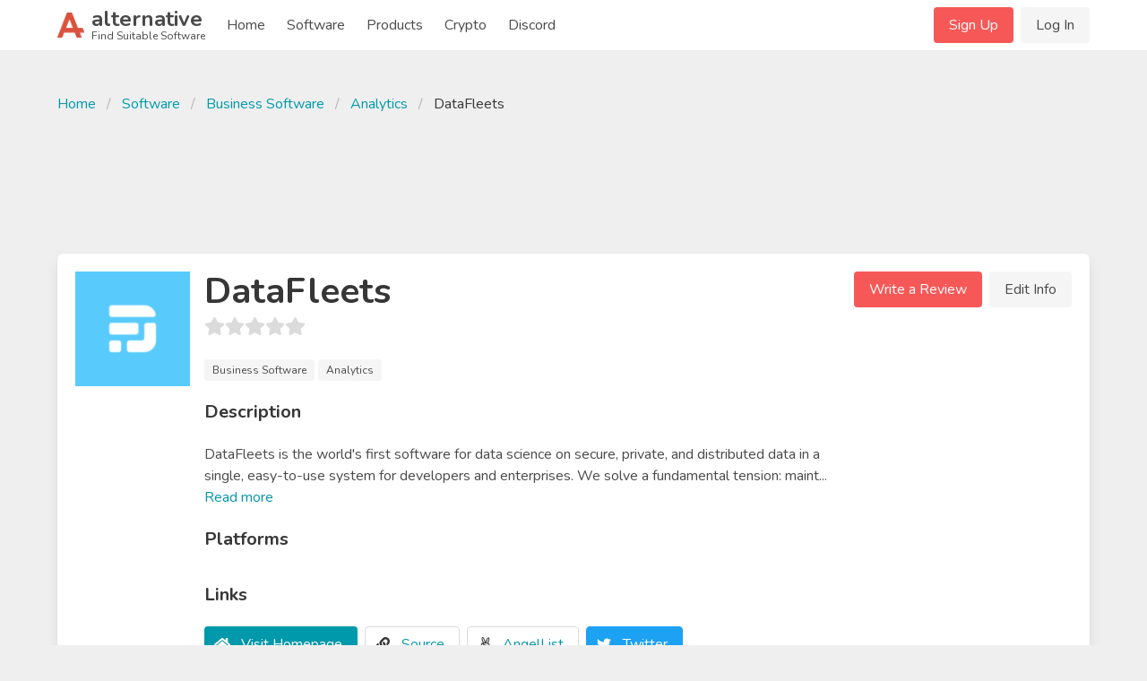

--- FILE ---
content_type: text/html; charset=utf-8
request_url: https://www.google.com/recaptcha/api2/aframe
body_size: 268
content:
<!DOCTYPE HTML><html><head><meta http-equiv="content-type" content="text/html; charset=UTF-8"></head><body><script nonce="itjFQFyDT0j8yZLNam-M0Q">/** Anti-fraud and anti-abuse applications only. See google.com/recaptcha */ try{var clients={'sodar':'https://pagead2.googlesyndication.com/pagead/sodar?'};window.addEventListener("message",function(a){try{if(a.source===window.parent){var b=JSON.parse(a.data);var c=clients[b['id']];if(c){var d=document.createElement('img');d.src=c+b['params']+'&rc='+(localStorage.getItem("rc::a")?sessionStorage.getItem("rc::b"):"");window.document.body.appendChild(d);sessionStorage.setItem("rc::e",parseInt(sessionStorage.getItem("rc::e")||0)+1);localStorage.setItem("rc::h",'1768244985974');}}}catch(b){}});window.parent.postMessage("_grecaptcha_ready", "*");}catch(b){}</script></body></html>